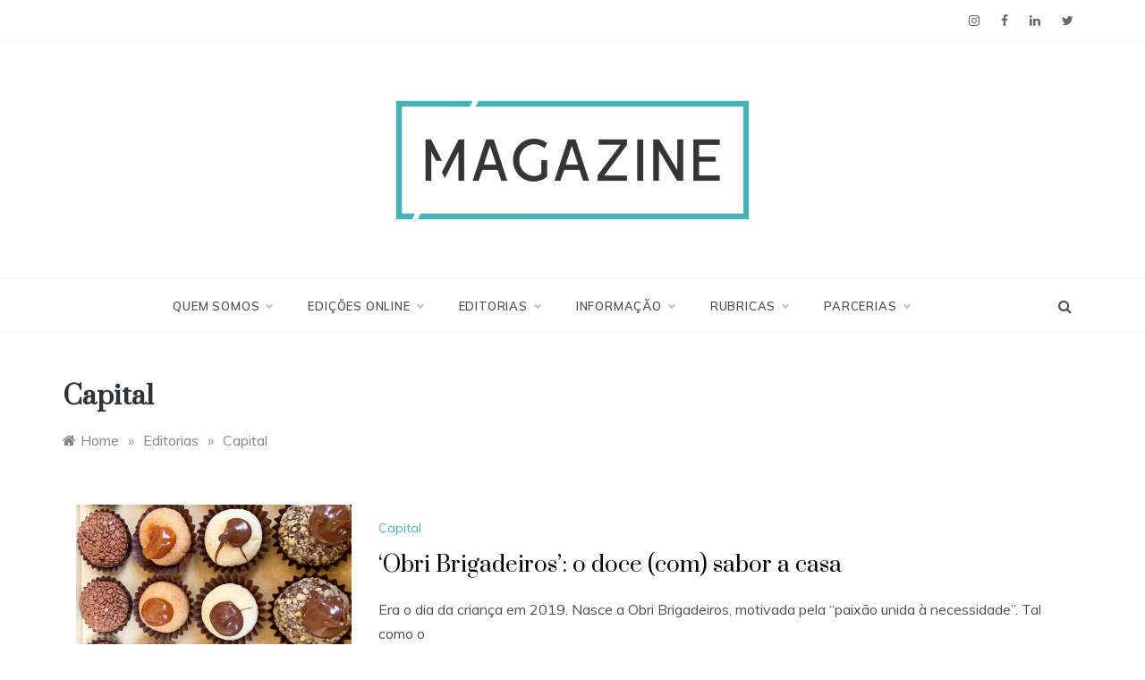

--- FILE ---
content_type: text/html; charset=UTF-8
request_url: https://escsmagazine.escs.ipl.pt/category/edicao-2/lisboa/
body_size: 15703
content:
<!doctype html>
<html lang="pt-PT">
<head>
	<meta charset="UTF-8">
	<meta name="viewport" content="width=device-width, initial-scale=1">
	<link rel="profile" href="https://gmpg.org/xfn/11">
	
<!-- Author Meta Tags by Molongui Authorship, visit: https://wordpress.org/plugins/molongui-authorship/ -->
<!-- /Molongui Authorship -->

<meta name='robots' content='index, follow, max-image-preview:large, max-snippet:-1, max-video-preview:-1' />

	<!-- This site is optimized with the Yoast SEO plugin v23.5 - https://yoast.com/wordpress/plugins/seo/ -->
	<title>Capital Archives - ESCS Magazine</title>
	<link rel="canonical" href="https://escsmagazine.escs.ipl.pt/category/editorias/lisboa/" />
	<link rel="next" href="https://escsmagazine.escs.ipl.pt/category/editorias/lisboa/page/2/" />
	<meta property="og:locale" content="pt_PT" />
	<meta property="og:type" content="article" />
	<meta property="og:title" content="Capital Archives - ESCS Magazine" />
	<meta property="og:url" content="https://escsmagazine.escs.ipl.pt/category/editorias/lisboa/" />
	<meta property="og:site_name" content="ESCS Magazine" />
	<meta name="twitter:card" content="summary_large_image" />
	<meta name="twitter:site" content="@ESCS_MAGAZINE" />
	<script type="application/ld+json" class="yoast-schema-graph">{"@context":"https://schema.org","@graph":[{"@type":"CollectionPage","@id":"https://escsmagazine.escs.ipl.pt/category/editorias/lisboa/","url":"https://escsmagazine.escs.ipl.pt/category/editorias/lisboa/","name":"Capital Archives - ESCS Magazine","isPartOf":{"@id":"https://escsmagazine.escs.ipl.pt/#website"},"primaryImageOfPage":{"@id":"https://escsmagazine.escs.ipl.pt/category/editorias/lisboa/#primaryimage"},"image":{"@id":"https://escsmagazine.escs.ipl.pt/category/editorias/lisboa/#primaryimage"},"thumbnailUrl":"https://escsmagazine.escs.ipl.pt/wp-content/uploads/2021/06/Imagem1-10.jpg","breadcrumb":{"@id":"https://escsmagazine.escs.ipl.pt/category/editorias/lisboa/#breadcrumb"},"inLanguage":"pt-PT"},{"@type":"ImageObject","inLanguage":"pt-PT","@id":"https://escsmagazine.escs.ipl.pt/category/editorias/lisboa/#primaryimage","url":"https://escsmagazine.escs.ipl.pt/wp-content/uploads/2021/06/Imagem1-10.jpg","contentUrl":"https://escsmagazine.escs.ipl.pt/wp-content/uploads/2021/06/Imagem1-10.jpg","width":543,"height":407},{"@type":"BreadcrumbList","@id":"https://escsmagazine.escs.ipl.pt/category/editorias/lisboa/#breadcrumb","itemListElement":[{"@type":"ListItem","position":1,"name":"Home","item":"https://escsmagazine.escs.ipl.pt/"},{"@type":"ListItem","position":2,"name":"Editorias","item":"https://escsmagazine.escs.ipl.pt/category/editorias/"},{"@type":"ListItem","position":3,"name":"Capital"}]},{"@type":"WebSite","@id":"https://escsmagazine.escs.ipl.pt/#website","url":"https://escsmagazine.escs.ipl.pt/","name":"ESCS Magazine","description":"","publisher":{"@id":"https://escsmagazine.escs.ipl.pt/#organization"},"potentialAction":[{"@type":"SearchAction","target":{"@type":"EntryPoint","urlTemplate":"https://escsmagazine.escs.ipl.pt/?s={search_term_string}"},"query-input":{"@type":"PropertyValueSpecification","valueRequired":true,"valueName":"search_term_string"}}],"inLanguage":"pt-PT"},{"@type":"Organization","@id":"https://escsmagazine.escs.ipl.pt/#organization","name":"ESCS MAGAZINE","url":"https://escsmagazine.escs.ipl.pt/","logo":{"@type":"ImageObject","inLanguage":"pt-PT","@id":"https://escsmagazine.escs.ipl.pt/#/schema/logo/image/","url":"https://escsmagazine.escs.ipl.pt/wp-content/uploads/2019/03/Versão-Fechada-02.png","contentUrl":"https://escsmagazine.escs.ipl.pt/wp-content/uploads/2019/03/Versão-Fechada-02.png","width":3228,"height":1080,"caption":"ESCS MAGAZINE"},"image":{"@id":"https://escsmagazine.escs.ipl.pt/#/schema/logo/image/"},"sameAs":["https://www.facebook.com/escsmag/","https://x.com/ESCS_MAGAZINE","https://www.instagram.com/escsmagazine/","https://www.linkedin.com/company/escs-magazine"]}]}</script>
	<!-- / Yoast SEO plugin. -->


<link rel='dns-prefetch' href='//fonts.googleapis.com' />
<link rel='dns-prefetch' href='//www.googletagmanager.com' />
<link rel="alternate" type="application/rss+xml" title="ESCS Magazine &raquo; Feed" href="https://escsmagazine.escs.ipl.pt/feed/" />
<link rel="alternate" type="application/rss+xml" title="ESCS Magazine &raquo; Feed de comentários" href="https://escsmagazine.escs.ipl.pt/comments/feed/" />
<link rel="alternate" type="application/rss+xml" title="Feed de categorias ESCS Magazine &raquo; Capital" href="https://escsmagazine.escs.ipl.pt/category/editorias/lisboa/feed/" />
<script type="text/javascript">
/* <![CDATA[ */
window._wpemojiSettings = {"baseUrl":"https:\/\/s.w.org\/images\/core\/emoji\/14.0.0\/72x72\/","ext":".png","svgUrl":"https:\/\/s.w.org\/images\/core\/emoji\/14.0.0\/svg\/","svgExt":".svg","source":{"concatemoji":"https:\/\/escsmagazine.escs.ipl.pt\/wp-includes\/js\/wp-emoji-release.min.js?ver=6.4.7"}};
/*! This file is auto-generated */
!function(i,n){var o,s,e;function c(e){try{var t={supportTests:e,timestamp:(new Date).valueOf()};sessionStorage.setItem(o,JSON.stringify(t))}catch(e){}}function p(e,t,n){e.clearRect(0,0,e.canvas.width,e.canvas.height),e.fillText(t,0,0);var t=new Uint32Array(e.getImageData(0,0,e.canvas.width,e.canvas.height).data),r=(e.clearRect(0,0,e.canvas.width,e.canvas.height),e.fillText(n,0,0),new Uint32Array(e.getImageData(0,0,e.canvas.width,e.canvas.height).data));return t.every(function(e,t){return e===r[t]})}function u(e,t,n){switch(t){case"flag":return n(e,"\ud83c\udff3\ufe0f\u200d\u26a7\ufe0f","\ud83c\udff3\ufe0f\u200b\u26a7\ufe0f")?!1:!n(e,"\ud83c\uddfa\ud83c\uddf3","\ud83c\uddfa\u200b\ud83c\uddf3")&&!n(e,"\ud83c\udff4\udb40\udc67\udb40\udc62\udb40\udc65\udb40\udc6e\udb40\udc67\udb40\udc7f","\ud83c\udff4\u200b\udb40\udc67\u200b\udb40\udc62\u200b\udb40\udc65\u200b\udb40\udc6e\u200b\udb40\udc67\u200b\udb40\udc7f");case"emoji":return!n(e,"\ud83e\udef1\ud83c\udffb\u200d\ud83e\udef2\ud83c\udfff","\ud83e\udef1\ud83c\udffb\u200b\ud83e\udef2\ud83c\udfff")}return!1}function f(e,t,n){var r="undefined"!=typeof WorkerGlobalScope&&self instanceof WorkerGlobalScope?new OffscreenCanvas(300,150):i.createElement("canvas"),a=r.getContext("2d",{willReadFrequently:!0}),o=(a.textBaseline="top",a.font="600 32px Arial",{});return e.forEach(function(e){o[e]=t(a,e,n)}),o}function t(e){var t=i.createElement("script");t.src=e,t.defer=!0,i.head.appendChild(t)}"undefined"!=typeof Promise&&(o="wpEmojiSettingsSupports",s=["flag","emoji"],n.supports={everything:!0,everythingExceptFlag:!0},e=new Promise(function(e){i.addEventListener("DOMContentLoaded",e,{once:!0})}),new Promise(function(t){var n=function(){try{var e=JSON.parse(sessionStorage.getItem(o));if("object"==typeof e&&"number"==typeof e.timestamp&&(new Date).valueOf()<e.timestamp+604800&&"object"==typeof e.supportTests)return e.supportTests}catch(e){}return null}();if(!n){if("undefined"!=typeof Worker&&"undefined"!=typeof OffscreenCanvas&&"undefined"!=typeof URL&&URL.createObjectURL&&"undefined"!=typeof Blob)try{var e="postMessage("+f.toString()+"("+[JSON.stringify(s),u.toString(),p.toString()].join(",")+"));",r=new Blob([e],{type:"text/javascript"}),a=new Worker(URL.createObjectURL(r),{name:"wpTestEmojiSupports"});return void(a.onmessage=function(e){c(n=e.data),a.terminate(),t(n)})}catch(e){}c(n=f(s,u,p))}t(n)}).then(function(e){for(var t in e)n.supports[t]=e[t],n.supports.everything=n.supports.everything&&n.supports[t],"flag"!==t&&(n.supports.everythingExceptFlag=n.supports.everythingExceptFlag&&n.supports[t]);n.supports.everythingExceptFlag=n.supports.everythingExceptFlag&&!n.supports.flag,n.DOMReady=!1,n.readyCallback=function(){n.DOMReady=!0}}).then(function(){return e}).then(function(){var e;n.supports.everything||(n.readyCallback(),(e=n.source||{}).concatemoji?t(e.concatemoji):e.wpemoji&&e.twemoji&&(t(e.twemoji),t(e.wpemoji)))}))}((window,document),window._wpemojiSettings);
/* ]]> */
</script>
<style id='wp-emoji-styles-inline-css' type='text/css'>

	img.wp-smiley, img.emoji {
		display: inline !important;
		border: none !important;
		box-shadow: none !important;
		height: 1em !important;
		width: 1em !important;
		margin: 0 0.07em !important;
		vertical-align: -0.1em !important;
		background: none !important;
		padding: 0 !important;
	}
</style>
<link rel='stylesheet' id='wp-block-library-css' href='https://escsmagazine.escs.ipl.pt/wp-includes/css/dist/block-library/style.min.css?ver=6.4.7' type='text/css' media='all' />
<style id='wp-block-library-theme-inline-css' type='text/css'>
.wp-block-audio figcaption{color:#555;font-size:13px;text-align:center}.is-dark-theme .wp-block-audio figcaption{color:hsla(0,0%,100%,.65)}.wp-block-audio{margin:0 0 1em}.wp-block-code{border:1px solid #ccc;border-radius:4px;font-family:Menlo,Consolas,monaco,monospace;padding:.8em 1em}.wp-block-embed figcaption{color:#555;font-size:13px;text-align:center}.is-dark-theme .wp-block-embed figcaption{color:hsla(0,0%,100%,.65)}.wp-block-embed{margin:0 0 1em}.blocks-gallery-caption{color:#555;font-size:13px;text-align:center}.is-dark-theme .blocks-gallery-caption{color:hsla(0,0%,100%,.65)}.wp-block-image figcaption{color:#555;font-size:13px;text-align:center}.is-dark-theme .wp-block-image figcaption{color:hsla(0,0%,100%,.65)}.wp-block-image{margin:0 0 1em}.wp-block-pullquote{border-bottom:4px solid;border-top:4px solid;color:currentColor;margin-bottom:1.75em}.wp-block-pullquote cite,.wp-block-pullquote footer,.wp-block-pullquote__citation{color:currentColor;font-size:.8125em;font-style:normal;text-transform:uppercase}.wp-block-quote{border-left:.25em solid;margin:0 0 1.75em;padding-left:1em}.wp-block-quote cite,.wp-block-quote footer{color:currentColor;font-size:.8125em;font-style:normal;position:relative}.wp-block-quote.has-text-align-right{border-left:none;border-right:.25em solid;padding-left:0;padding-right:1em}.wp-block-quote.has-text-align-center{border:none;padding-left:0}.wp-block-quote.is-large,.wp-block-quote.is-style-large,.wp-block-quote.is-style-plain{border:none}.wp-block-search .wp-block-search__label{font-weight:700}.wp-block-search__button{border:1px solid #ccc;padding:.375em .625em}:where(.wp-block-group.has-background){padding:1.25em 2.375em}.wp-block-separator.has-css-opacity{opacity:.4}.wp-block-separator{border:none;border-bottom:2px solid;margin-left:auto;margin-right:auto}.wp-block-separator.has-alpha-channel-opacity{opacity:1}.wp-block-separator:not(.is-style-wide):not(.is-style-dots){width:100px}.wp-block-separator.has-background:not(.is-style-dots){border-bottom:none;height:1px}.wp-block-separator.has-background:not(.is-style-wide):not(.is-style-dots){height:2px}.wp-block-table{margin:0 0 1em}.wp-block-table td,.wp-block-table th{word-break:normal}.wp-block-table figcaption{color:#555;font-size:13px;text-align:center}.is-dark-theme .wp-block-table figcaption{color:hsla(0,0%,100%,.65)}.wp-block-video figcaption{color:#555;font-size:13px;text-align:center}.is-dark-theme .wp-block-video figcaption{color:hsla(0,0%,100%,.65)}.wp-block-video{margin:0 0 1em}.wp-block-template-part.has-background{margin-bottom:0;margin-top:0;padding:1.25em 2.375em}
</style>
<style id='co-authors-plus-coauthors-style-inline-css' type='text/css'>
.wp-block-co-authors-plus-coauthors.is-layout-flow [class*=wp-block-co-authors-plus]{display:inline}

</style>
<style id='co-authors-plus-avatar-style-inline-css' type='text/css'>
.wp-block-co-authors-plus-avatar :where(img){height:auto;max-width:100%;vertical-align:bottom}.wp-block-co-authors-plus-coauthors.is-layout-flow .wp-block-co-authors-plus-avatar :where(img){vertical-align:middle}.wp-block-co-authors-plus-avatar:is(.alignleft,.alignright){display:table}.wp-block-co-authors-plus-avatar.aligncenter{display:table;margin-inline:auto}

</style>
<style id='co-authors-plus-image-style-inline-css' type='text/css'>
.wp-block-co-authors-plus-image{margin-bottom:0}.wp-block-co-authors-plus-image :where(img){height:auto;max-width:100%;vertical-align:bottom}.wp-block-co-authors-plus-coauthors.is-layout-flow .wp-block-co-authors-plus-image :where(img){vertical-align:middle}.wp-block-co-authors-plus-image:is(.alignfull,.alignwide) :where(img){width:100%}.wp-block-co-authors-plus-image:is(.alignleft,.alignright){display:table}.wp-block-co-authors-plus-image.aligncenter{display:table;margin-inline:auto}

</style>
<style id='classic-theme-styles-inline-css' type='text/css'>
/*! This file is auto-generated */
.wp-block-button__link{color:#fff;background-color:#32373c;border-radius:9999px;box-shadow:none;text-decoration:none;padding:calc(.667em + 2px) calc(1.333em + 2px);font-size:1.125em}.wp-block-file__button{background:#32373c;color:#fff;text-decoration:none}
</style>
<style id='global-styles-inline-css' type='text/css'>
body{--wp--preset--color--black: #000000;--wp--preset--color--cyan-bluish-gray: #abb8c3;--wp--preset--color--white: #ffffff;--wp--preset--color--pale-pink: #f78da7;--wp--preset--color--vivid-red: #cf2e2e;--wp--preset--color--luminous-vivid-orange: #ff6900;--wp--preset--color--luminous-vivid-amber: #fcb900;--wp--preset--color--light-green-cyan: #7bdcb5;--wp--preset--color--vivid-green-cyan: #00d084;--wp--preset--color--pale-cyan-blue: #8ed1fc;--wp--preset--color--vivid-cyan-blue: #0693e3;--wp--preset--color--vivid-purple: #9b51e0;--wp--preset--gradient--vivid-cyan-blue-to-vivid-purple: linear-gradient(135deg,rgba(6,147,227,1) 0%,rgb(155,81,224) 100%);--wp--preset--gradient--light-green-cyan-to-vivid-green-cyan: linear-gradient(135deg,rgb(122,220,180) 0%,rgb(0,208,130) 100%);--wp--preset--gradient--luminous-vivid-amber-to-luminous-vivid-orange: linear-gradient(135deg,rgba(252,185,0,1) 0%,rgba(255,105,0,1) 100%);--wp--preset--gradient--luminous-vivid-orange-to-vivid-red: linear-gradient(135deg,rgba(255,105,0,1) 0%,rgb(207,46,46) 100%);--wp--preset--gradient--very-light-gray-to-cyan-bluish-gray: linear-gradient(135deg,rgb(238,238,238) 0%,rgb(169,184,195) 100%);--wp--preset--gradient--cool-to-warm-spectrum: linear-gradient(135deg,rgb(74,234,220) 0%,rgb(151,120,209) 20%,rgb(207,42,186) 40%,rgb(238,44,130) 60%,rgb(251,105,98) 80%,rgb(254,248,76) 100%);--wp--preset--gradient--blush-light-purple: linear-gradient(135deg,rgb(255,206,236) 0%,rgb(152,150,240) 100%);--wp--preset--gradient--blush-bordeaux: linear-gradient(135deg,rgb(254,205,165) 0%,rgb(254,45,45) 50%,rgb(107,0,62) 100%);--wp--preset--gradient--luminous-dusk: linear-gradient(135deg,rgb(255,203,112) 0%,rgb(199,81,192) 50%,rgb(65,88,208) 100%);--wp--preset--gradient--pale-ocean: linear-gradient(135deg,rgb(255,245,203) 0%,rgb(182,227,212) 50%,rgb(51,167,181) 100%);--wp--preset--gradient--electric-grass: linear-gradient(135deg,rgb(202,248,128) 0%,rgb(113,206,126) 100%);--wp--preset--gradient--midnight: linear-gradient(135deg,rgb(2,3,129) 0%,rgb(40,116,252) 100%);--wp--preset--font-size--small: 16px;--wp--preset--font-size--medium: 20px;--wp--preset--font-size--large: 25px;--wp--preset--font-size--x-large: 42px;--wp--preset--font-size--larger: 35px;--wp--preset--spacing--20: 0.44rem;--wp--preset--spacing--30: 0.67rem;--wp--preset--spacing--40: 1rem;--wp--preset--spacing--50: 1.5rem;--wp--preset--spacing--60: 2.25rem;--wp--preset--spacing--70: 3.38rem;--wp--preset--spacing--80: 5.06rem;--wp--preset--shadow--natural: 6px 6px 9px rgba(0, 0, 0, 0.2);--wp--preset--shadow--deep: 12px 12px 50px rgba(0, 0, 0, 0.4);--wp--preset--shadow--sharp: 6px 6px 0px rgba(0, 0, 0, 0.2);--wp--preset--shadow--outlined: 6px 6px 0px -3px rgba(255, 255, 255, 1), 6px 6px rgba(0, 0, 0, 1);--wp--preset--shadow--crisp: 6px 6px 0px rgba(0, 0, 0, 1);}:where(.is-layout-flex){gap: 0.5em;}:where(.is-layout-grid){gap: 0.5em;}body .is-layout-flow > .alignleft{float: left;margin-inline-start: 0;margin-inline-end: 2em;}body .is-layout-flow > .alignright{float: right;margin-inline-start: 2em;margin-inline-end: 0;}body .is-layout-flow > .aligncenter{margin-left: auto !important;margin-right: auto !important;}body .is-layout-constrained > .alignleft{float: left;margin-inline-start: 0;margin-inline-end: 2em;}body .is-layout-constrained > .alignright{float: right;margin-inline-start: 2em;margin-inline-end: 0;}body .is-layout-constrained > .aligncenter{margin-left: auto !important;margin-right: auto !important;}body .is-layout-constrained > :where(:not(.alignleft):not(.alignright):not(.alignfull)){max-width: var(--wp--style--global--content-size);margin-left: auto !important;margin-right: auto !important;}body .is-layout-constrained > .alignwide{max-width: var(--wp--style--global--wide-size);}body .is-layout-flex{display: flex;}body .is-layout-flex{flex-wrap: wrap;align-items: center;}body .is-layout-flex > *{margin: 0;}body .is-layout-grid{display: grid;}body .is-layout-grid > *{margin: 0;}:where(.wp-block-columns.is-layout-flex){gap: 2em;}:where(.wp-block-columns.is-layout-grid){gap: 2em;}:where(.wp-block-post-template.is-layout-flex){gap: 1.25em;}:where(.wp-block-post-template.is-layout-grid){gap: 1.25em;}.has-black-color{color: var(--wp--preset--color--black) !important;}.has-cyan-bluish-gray-color{color: var(--wp--preset--color--cyan-bluish-gray) !important;}.has-white-color{color: var(--wp--preset--color--white) !important;}.has-pale-pink-color{color: var(--wp--preset--color--pale-pink) !important;}.has-vivid-red-color{color: var(--wp--preset--color--vivid-red) !important;}.has-luminous-vivid-orange-color{color: var(--wp--preset--color--luminous-vivid-orange) !important;}.has-luminous-vivid-amber-color{color: var(--wp--preset--color--luminous-vivid-amber) !important;}.has-light-green-cyan-color{color: var(--wp--preset--color--light-green-cyan) !important;}.has-vivid-green-cyan-color{color: var(--wp--preset--color--vivid-green-cyan) !important;}.has-pale-cyan-blue-color{color: var(--wp--preset--color--pale-cyan-blue) !important;}.has-vivid-cyan-blue-color{color: var(--wp--preset--color--vivid-cyan-blue) !important;}.has-vivid-purple-color{color: var(--wp--preset--color--vivid-purple) !important;}.has-black-background-color{background-color: var(--wp--preset--color--black) !important;}.has-cyan-bluish-gray-background-color{background-color: var(--wp--preset--color--cyan-bluish-gray) !important;}.has-white-background-color{background-color: var(--wp--preset--color--white) !important;}.has-pale-pink-background-color{background-color: var(--wp--preset--color--pale-pink) !important;}.has-vivid-red-background-color{background-color: var(--wp--preset--color--vivid-red) !important;}.has-luminous-vivid-orange-background-color{background-color: var(--wp--preset--color--luminous-vivid-orange) !important;}.has-luminous-vivid-amber-background-color{background-color: var(--wp--preset--color--luminous-vivid-amber) !important;}.has-light-green-cyan-background-color{background-color: var(--wp--preset--color--light-green-cyan) !important;}.has-vivid-green-cyan-background-color{background-color: var(--wp--preset--color--vivid-green-cyan) !important;}.has-pale-cyan-blue-background-color{background-color: var(--wp--preset--color--pale-cyan-blue) !important;}.has-vivid-cyan-blue-background-color{background-color: var(--wp--preset--color--vivid-cyan-blue) !important;}.has-vivid-purple-background-color{background-color: var(--wp--preset--color--vivid-purple) !important;}.has-black-border-color{border-color: var(--wp--preset--color--black) !important;}.has-cyan-bluish-gray-border-color{border-color: var(--wp--preset--color--cyan-bluish-gray) !important;}.has-white-border-color{border-color: var(--wp--preset--color--white) !important;}.has-pale-pink-border-color{border-color: var(--wp--preset--color--pale-pink) !important;}.has-vivid-red-border-color{border-color: var(--wp--preset--color--vivid-red) !important;}.has-luminous-vivid-orange-border-color{border-color: var(--wp--preset--color--luminous-vivid-orange) !important;}.has-luminous-vivid-amber-border-color{border-color: var(--wp--preset--color--luminous-vivid-amber) !important;}.has-light-green-cyan-border-color{border-color: var(--wp--preset--color--light-green-cyan) !important;}.has-vivid-green-cyan-border-color{border-color: var(--wp--preset--color--vivid-green-cyan) !important;}.has-pale-cyan-blue-border-color{border-color: var(--wp--preset--color--pale-cyan-blue) !important;}.has-vivid-cyan-blue-border-color{border-color: var(--wp--preset--color--vivid-cyan-blue) !important;}.has-vivid-purple-border-color{border-color: var(--wp--preset--color--vivid-purple) !important;}.has-vivid-cyan-blue-to-vivid-purple-gradient-background{background: var(--wp--preset--gradient--vivid-cyan-blue-to-vivid-purple) !important;}.has-light-green-cyan-to-vivid-green-cyan-gradient-background{background: var(--wp--preset--gradient--light-green-cyan-to-vivid-green-cyan) !important;}.has-luminous-vivid-amber-to-luminous-vivid-orange-gradient-background{background: var(--wp--preset--gradient--luminous-vivid-amber-to-luminous-vivid-orange) !important;}.has-luminous-vivid-orange-to-vivid-red-gradient-background{background: var(--wp--preset--gradient--luminous-vivid-orange-to-vivid-red) !important;}.has-very-light-gray-to-cyan-bluish-gray-gradient-background{background: var(--wp--preset--gradient--very-light-gray-to-cyan-bluish-gray) !important;}.has-cool-to-warm-spectrum-gradient-background{background: var(--wp--preset--gradient--cool-to-warm-spectrum) !important;}.has-blush-light-purple-gradient-background{background: var(--wp--preset--gradient--blush-light-purple) !important;}.has-blush-bordeaux-gradient-background{background: var(--wp--preset--gradient--blush-bordeaux) !important;}.has-luminous-dusk-gradient-background{background: var(--wp--preset--gradient--luminous-dusk) !important;}.has-pale-ocean-gradient-background{background: var(--wp--preset--gradient--pale-ocean) !important;}.has-electric-grass-gradient-background{background: var(--wp--preset--gradient--electric-grass) !important;}.has-midnight-gradient-background{background: var(--wp--preset--gradient--midnight) !important;}.has-small-font-size{font-size: var(--wp--preset--font-size--small) !important;}.has-medium-font-size{font-size: var(--wp--preset--font-size--medium) !important;}.has-large-font-size{font-size: var(--wp--preset--font-size--large) !important;}.has-x-large-font-size{font-size: var(--wp--preset--font-size--x-large) !important;}
.wp-block-navigation a:where(:not(.wp-element-button)){color: inherit;}
:where(.wp-block-post-template.is-layout-flex){gap: 1.25em;}:where(.wp-block-post-template.is-layout-grid){gap: 1.25em;}
:where(.wp-block-columns.is-layout-flex){gap: 2em;}:where(.wp-block-columns.is-layout-grid){gap: 2em;}
.wp-block-pullquote{font-size: 1.5em;line-height: 1.6;}
</style>
<link rel='stylesheet' id='wp-polls-css' href='https://escsmagazine.escs.ipl.pt/wp-content/plugins/wp-polls/polls-css.css?ver=2.77.3' type='text/css' media='all' />
<style id='wp-polls-inline-css' type='text/css'>
.wp-polls .pollbar {
	margin: 1px;
	font-size: 6px;
	line-height: 8px;
	height: 8px;
	background: #009999;
	border: 1px solid #009999;
}

</style>
<link rel='stylesheet' id='polite-body-css' href='//fonts.googleapis.com/css?family=Muli:400,400i,500,600,700&#038;display=swap' type='text/css' media='all' />
<link rel='stylesheet' id='polite-heading-css' href='//fonts.googleapis.com/css?family=Prata&#038;display=swap' type='text/css' media='all' />
<link rel='stylesheet' id='polite-sign-css' href='//fonts.googleapis.com/css?family=Monsieur+La+Doulaise&#038;display=swap' type='text/css' media='all' />
<link rel='stylesheet' id='font-awesome-css' href='https://escsmagazine.escs.ipl.pt/wp-content/plugins/elementor/assets/lib/font-awesome/css/font-awesome.min.css?ver=4.7.0' type='text/css' media='all' />
<link rel='stylesheet' id='grid-css-css' href='https://escsmagazine.escs.ipl.pt/wp-content/themes/polite/css/grid.min.css?ver=4.5.0' type='text/css' media='all' />
<link rel='stylesheet' id='slick-css' href='https://escsmagazine.escs.ipl.pt/wp-content/themes/polite/assets/css/slick.css?ver=4.5.0' type='text/css' media='all' />
<link rel='stylesheet' id='offcanvas-style-css' href='https://escsmagazine.escs.ipl.pt/wp-content/themes/polite/assets/css/canvi.css?ver=4.5.0' type='text/css' media='all' />
<link rel='stylesheet' id='polite-style-css' href='https://escsmagazine.escs.ipl.pt/wp-content/themes/polite/style.css?ver=6.4.7' type='text/css' media='all' />
<style id='polite-style-inline-css' type='text/css'>

            #toTop,
            a.effect:before,
            .show-more,
            a.link-format,
            .comment-form #submit:hover, 
            .comment-form #submit:focus,
            .meta_bottom .post-share a:hover,
            .tabs-nav li:before,
            .post-slider-section .s-cat,
            .sidebar-3 .widget-title:after,
            .bottom-caption .slick-current .slider-items span,
            aarticle.format-status .post-content .post-format::after,
            article.format-chat .post-content .post-format::after, 
            article.format-link .post-content .post-format::after,
            article.format-standard .post-content .post-format::after, 
            article.format-image .post-content .post-format::after, 
            article.hentry.sticky .post-content .post-format::after, 
            article.format-video .post-content .post-format::after, 
            article.format-gallery .post-content .post-format::after, 
            article.format-audio .post-content .post-format::after, 
            article.format-quote .post-content .post-format::after{ 
                background-color: #45b3b3; 
                border-color: #45b3b3;
            }
            #author:active, 
            #email:active, 
            #url:active, 
            #comment:active, 
            #author:focus, 
            #email:focus, 
            #url:focus, 
            #comment:focus,
            #author:hover, 
            #email:hover, 
            #url:hover, 
            #comment:hover{
                border-color:#45b3b3;
            }
            .post-cats > span i, 
            .post-cats > span a,
            .slide-wrap .caption .s-cat,
            .slide-wrap .caption span a:hover,
            .comment-form .logged-in-as a:last-child:hover, 
            .comment-form .logged-in-as a:last-child:focus,
            .main-header a:hover, 
            .main-header a:focus, 
            .main-header a:active,
            .top-menu > ul > li > a:hover,
            .main-menu ul li.current-menu-item > a, 
            .header-2 .main-menu > ul > li.current-menu-item > a,
            .main-menu ul li:hover > a,
            .post-navigation .nav-links a:hover, 
            .post-navigation .nav-links a:focus,
            .tabs-nav li.tab-active a, 
            .tabs-nav li.tab-active,
            .tabs-nav li.tab-active a, 
            .tabs-nav li.tab-active,
            ul.trail-items li a:hover span,
            .author-socials a:hover,
            .post-date a:focus, 
            .post-date a:hover,
            .post-excerpt a:hover, 
            .post-excerpt a:focus, 
            .content a:hover, 
            .content a:focus,
            .post-footer > span a:hover, 
            .post-footer > span a:focus,
            .widget a:hover, 
            .widget a:focus,
            .footer-menu li a:hover, 
            .footer-menu li a:focus,
            .footer-social-links a:hover,
            .footer-social-links a:focus,
            .site-footer a:hover, 
            .site-footer a:focus, .content-area p a{ 
                color : #45b3b3; 
            }
            .header-1 .head_one .logo{ 
                max-width : 426px; 
            }
            .header-image:before { 
                background-color : #000000; 
            }
            .header-image:before { 
                opacity : 0.1; 
            }
            .header-1 .header-image .head_one { 
                min-height : 100px; 
            }
</style>
<link rel='stylesheet' id='elementor-frontend-css' href='https://escsmagazine.escs.ipl.pt/wp-content/plugins/elementor/assets/css/frontend.min.css?ver=3.27.7' type='text/css' media='all' />
<link rel='stylesheet' id='eael-general-css' href='https://escsmagazine.escs.ipl.pt/wp-content/plugins/essential-addons-for-elementor-lite/assets/front-end/css/view/general.min.css?ver=6.5.8' type='text/css' media='all' />
<script type="text/javascript" src="https://escsmagazine.escs.ipl.pt/wp-includes/js/jquery/jquery.min.js?ver=3.7.1" id="jquery-core-js"></script>
<script type="text/javascript" src="https://escsmagazine.escs.ipl.pt/wp-includes/js/jquery/jquery-migrate.min.js?ver=3.4.1" id="jquery-migrate-js"></script>
<script type="text/javascript" id="3d-flip-book-client-locale-loader-js-extra">
/* <![CDATA[ */
var FB3D_CLIENT_LOCALE = {"ajaxurl":"https:\/\/escsmagazine.escs.ipl.pt\/wp-admin\/admin-ajax.php","dictionary":{"Table of contents":"Table of contents","Close":"Close","Bookmarks":"Bookmarks","Thumbnails":"Thumbnails","Search":"Search","Share":"Share","Facebook":"Facebook","Twitter":"Twitter","Email":"Email","Play":"Play","Previous page":"Previous page","Next page":"Next page","Zoom in":"Zoom in","Zoom out":"Zoom out","Fit view":"Fit view","Auto play":"Auto play","Full screen":"Full screen","More":"More","Smart pan":"Smart pan","Single page":"Single page","Sounds":"Sounds","Stats":"Stats","Print":"Print","Download":"Download","Goto first page":"Goto first page","Goto last page":"Goto last page"},"images":"https:\/\/escsmagazine.escs.ipl.pt\/wp-content\/plugins\/interactive-3d-flipbook-powered-physics-engine\/assets\/images\/","jsData":{"urls":[],"posts":{"ids_mis":[],"ids":[]},"pages":[],"firstPages":[],"bookCtrlProps":[],"bookTemplates":[]},"key":"3d-flip-book","pdfJS":{"pdfJsLib":"https:\/\/escsmagazine.escs.ipl.pt\/wp-content\/plugins\/interactive-3d-flipbook-powered-physics-engine\/assets\/js\/pdf.min.js?ver=4.3.136","pdfJsWorker":"https:\/\/escsmagazine.escs.ipl.pt\/wp-content\/plugins\/interactive-3d-flipbook-powered-physics-engine\/assets\/js\/pdf.worker.js?ver=4.3.136","stablePdfJsLib":"https:\/\/escsmagazine.escs.ipl.pt\/wp-content\/plugins\/interactive-3d-flipbook-powered-physics-engine\/assets\/js\/stable\/pdf.min.js?ver=2.5.207","stablePdfJsWorker":"https:\/\/escsmagazine.escs.ipl.pt\/wp-content\/plugins\/interactive-3d-flipbook-powered-physics-engine\/assets\/js\/stable\/pdf.worker.js?ver=2.5.207","pdfJsCMapUrl":"https:\/\/escsmagazine.escs.ipl.pt\/wp-content\/plugins\/interactive-3d-flipbook-powered-physics-engine\/assets\/cmaps\/"},"cacheurl":"https:\/\/escsmagazine.escs.ipl.pt\/wp-content\/uploads\/3d-flip-book\/cache\/","pluginsurl":"https:\/\/escsmagazine.escs.ipl.pt\/wp-content\/plugins\/","pluginurl":"https:\/\/escsmagazine.escs.ipl.pt\/wp-content\/plugins\/interactive-3d-flipbook-powered-physics-engine\/","thumbnailSize":{"width":"150","height":"150"},"version":"1.16.17"};
/* ]]> */
</script>
<script type="text/javascript" src="https://escsmagazine.escs.ipl.pt/wp-content/plugins/interactive-3d-flipbook-powered-physics-engine/assets/js/client-locale-loader.js?ver=1.16.17" id="3d-flip-book-client-locale-loader-js" async="async" data-wp-strategy="async"></script>
<link rel="https://api.w.org/" href="https://escsmagazine.escs.ipl.pt/wp-json/" /><link rel="alternate" type="application/json" href="https://escsmagazine.escs.ipl.pt/wp-json/wp/v2/categories/64" /><link rel="EditURI" type="application/rsd+xml" title="RSD" href="https://escsmagazine.escs.ipl.pt/xmlrpc.php?rsd" />
<meta name="generator" content="WordPress 6.4.7" />
<meta name="generator" content="Site Kit by Google 1.170.0" />            <style>
                .molongui-disabled-link
                {
                    border-bottom: none !important;
                    text-decoration: none !important;
                    color: inherit !important;
                    cursor: inherit !important;
                }
                .molongui-disabled-link:hover,
                .molongui-disabled-link:hover span
                {
                    border-bottom: none !important;
                    text-decoration: none !important;
                    color: inherit !important;
                    cursor: inherit !important;
                }
            </style>
            <!-- Analytics by WP Statistics - https://wp-statistics.com -->
<meta name="generator" content="Elementor 3.27.7; features: additional_custom_breakpoints; settings: css_print_method-external, google_font-enabled, font_display-auto">
			<style>
				.e-con.e-parent:nth-of-type(n+4):not(.e-lazyloaded):not(.e-no-lazyload),
				.e-con.e-parent:nth-of-type(n+4):not(.e-lazyloaded):not(.e-no-lazyload) * {
					background-image: none !important;
				}
				@media screen and (max-height: 1024px) {
					.e-con.e-parent:nth-of-type(n+3):not(.e-lazyloaded):not(.e-no-lazyload),
					.e-con.e-parent:nth-of-type(n+3):not(.e-lazyloaded):not(.e-no-lazyload) * {
						background-image: none !important;
					}
				}
				@media screen and (max-height: 640px) {
					.e-con.e-parent:nth-of-type(n+2):not(.e-lazyloaded):not(.e-no-lazyload),
					.e-con.e-parent:nth-of-type(n+2):not(.e-lazyloaded):not(.e-no-lazyload) * {
						background-image: none !important;
					}
				}
			</style>
					<style type="text/css">
					.site-title,
			.site-description {
				position: absolute;
				clip: rect(1px, 1px, 1px, 1px);
			}
				</style>
		<link rel="icon" href="https://escsmagazine.escs.ipl.pt/wp-content/uploads/2021/03/cropped-logo-32x32.png" sizes="32x32" />
<link rel="icon" href="https://escsmagazine.escs.ipl.pt/wp-content/uploads/2021/03/cropped-logo-192x192.png" sizes="192x192" />
<link rel="apple-touch-icon" href="https://escsmagazine.escs.ipl.pt/wp-content/uploads/2021/03/cropped-logo-180x180.png" />
<meta name="msapplication-TileImage" content="https://escsmagazine.escs.ipl.pt/wp-content/uploads/2021/03/cropped-logo-270x270.png" />
</head>

<body class="archive category category-lisboa category-64 wp-custom-logo wp-embed-responsive hfeed no-sidebar at-sticky-sidebar right-sidebar one-column elementor-default elementor-kit-178668">
<div id="page" class="site ">
	<a class="skip-link screen-reader-text" href="#content">Skip to content</a>

	<div class="js-canvi-content canvi-content">
<header class="header-1">
					<section class="top-bar-area">
				<div class="container">
										
											<div class="right-side">
							<div class="social-links">
								<div class="menu-social-container"><ul id="social-menu" class="polite-social-menu"><li id="menu-item-187336" class="menu-item menu-item-type-custom menu-item-object-custom menu-item-187336"><a href="https://www.instagram.com/escsmagazine/">Instagram</a></li>
<li id="menu-item-187337" class="menu-item menu-item-type-custom menu-item-object-custom menu-item-187337"><a href="https://www.facebook.com/escsmag/">Facebook</a></li>
<li id="menu-item-187338" class="menu-item menu-item-type-custom menu-item-object-custom menu-item-187338"><a href="https://www.linkedin.com/company/11164276/admin/">LinkedIn</a></li>
<li id="menu-item-187339" class="menu-item menu-item-type-custom menu-item-object-custom menu-item-187339"><a href="https://twitter.com/ESCS_Magazine">Twitter</a></li>
</ul></div>							</div>
						</div>
									</div>
			</section>
					
		<section class="main-header " style="background-image:url(); background-size: cover; background-position: center; background-repeat: no-repeat;">
		<div class="head_one clearfix">
			<div class="container">
				<div class="logo">
					<a href="https://escsmagazine.escs.ipl.pt/" class="custom-logo-link" rel="home"><img fetchpriority="high" width="2683" height="1030" src="https://escsmagazine.escs.ipl.pt/wp-content/uploads/2022/02/principal.png" class="custom-logo" alt="ESCS Magazine" decoding="async" srcset="https://escsmagazine.escs.ipl.pt/wp-content/uploads/2022/02/principal.png 2683w, https://escsmagazine.escs.ipl.pt/wp-content/uploads/2022/02/principal-300x115.png 300w, https://escsmagazine.escs.ipl.pt/wp-content/uploads/2022/02/principal-1024x393.png 1024w, https://escsmagazine.escs.ipl.pt/wp-content/uploads/2022/02/principal-768x295.png 768w, https://escsmagazine.escs.ipl.pt/wp-content/uploads/2022/02/principal-1536x590.png 1536w, https://escsmagazine.escs.ipl.pt/wp-content/uploads/2022/02/principal-2048x786.png 2048w" sizes="(max-width: 2683px) 100vw, 2683px" /></a>					<h1 class="site-title"><a href="https://escsmagazine.escs.ipl.pt/" rel="home">ESCS Magazine</a></h1>
								</div><!-- .site-logo -->
		</div>
	</div>
	<div class="menu-area">
		<div class="container">					
			<nav id="site-navigation">
													<div class="search-wrapper">					
						<div class="search-box">
							<a href="javascript:void(0);" class="s_click"><i class="fa fa-search first_click" aria-hidden="true" style="display: block;"></i></a>
							<a href="javascript:void(0);" class="s_click"><i class="fa fa-times second_click" aria-hidden="true" style="display: none;"></i></a>
						</div>
						<div class="search-box-text">
							<form role="search" method="get" class="search-form" action="https://escsmagazine.escs.ipl.pt/">
				<label>
					<span class="screen-reader-text">Pesquisar por:</span>
					<input type="search" class="search-field" placeholder="Pesquisar &hellip;" value="" name="s" />
				</label>
				<input type="submit" class="search-submit" value="Pesquisar" />
			</form>						</div>				
					</div>
				
				<button class="bar-menu">
											<span>Menu</span>
									</button>
				<div class="main-menu menu-caret">
					<ul id="primary-menu" class=""><li id="menu-item-182851" class="menu-item menu-item-type-custom menu-item-object-custom menu-item-has-children menu-item-182851"><a>Quem Somos</a>
<ul class="sub-menu">
	<li id="menu-item-182852" class="menu-item menu-item-type-post_type menu-item-object-page menu-item-182852"><a href="https://escsmagazine.escs.ipl.pt/revista/">A Revista</a></li>
	<li id="menu-item-182853" class="menu-item menu-item-type-post_type menu-item-object-page menu-item-182853"><a href="https://escsmagazine.escs.ipl.pt/direcao/">A Direção</a></li>
	<li id="menu-item-196226" class="menu-item menu-item-type-post_type menu-item-object-page menu-item-196226"><a href="https://escsmagazine.escs.ipl.pt/corretores/">Corretores/as</a></li>
	<li id="menu-item-182854" class="menu-item menu-item-type-post_type menu-item-object-page menu-item-182854"><a href="https://escsmagazine.escs.ipl.pt/?page_id=175998">Estatuto Editorial</a></li>
	<li id="menu-item-182855" class="menu-item menu-item-type-post_type menu-item-object-page menu-item-privacy-policy menu-item-182855"><a rel="privacy-policy" href="https://escsmagazine.escs.ipl.pt/politica-de-privacidade/">Política de Privacidade</a></li>
</ul>
</li>
<li id="menu-item-181116" class="menu-item menu-item-type-post_type menu-item-object-page menu-item-home menu-item-has-children menu-item-181116"><a href="https://escsmagazine.escs.ipl.pt/edicoes-online/">Edições Online</a>
<ul class="sub-menu">
	<li id="menu-item-186366" class="menu-item menu-item-type-post_type menu-item-object-page menu-item-186366"><a href="https://escsmagazine.escs.ipl.pt/arquivo-edicoes-online/">Arquivo Edições Online</a></li>
</ul>
</li>
<li id="menu-item-182850" class="menu-item menu-item-type-taxonomy menu-item-object-category current-category-ancestor menu-item-has-children menu-item-182850"><a href="https://escsmagazine.escs.ipl.pt/category/editorias/">Editorias</a>
<ul class="sub-menu">
	<li id="menu-item-180222" class="menu-item menu-item-type-taxonomy menu-item-object-category menu-item-180222"><a href="https://escsmagazine.escs.ipl.pt/category/editorias/artes-visuais-e-performativas/">Artes Visuais e Performativas</a></li>
	<li id="menu-item-180221" class="menu-item menu-item-type-taxonomy menu-item-object-category menu-item-180221"><a href="https://escsmagazine.escs.ipl.pt/category/editorias/cinema/">Cinema e Televisão</a></li>
	<li id="menu-item-200812" class="menu-item menu-item-type-taxonomy menu-item-object-category menu-item-200812"><a href="https://escsmagazine.escs.ipl.pt/category/editorias/ciencia/">Ciência</a></li>
	<li id="menu-item-180224" class="menu-item menu-item-type-taxonomy menu-item-object-category menu-item-180224"><a href="https://escsmagazine.escs.ipl.pt/category/editorias/desporto/">Desporto</a></li>
	<li id="menu-item-180225" class="menu-item menu-item-type-taxonomy menu-item-object-category menu-item-180225"><a href="https://escsmagazine.escs.ipl.pt/category/editorias/literatura/">Literatura</a></li>
	<li id="menu-item-191878" class="menu-item menu-item-type-taxonomy menu-item-object-category menu-item-191878"><a href="https://escsmagazine.escs.ipl.pt/category/editorias/moda-e-lifestyle/">Moda e Lifestyle</a></li>
	<li id="menu-item-189053" class="menu-item menu-item-type-taxonomy menu-item-object-category menu-item-189053"><a href="https://escsmagazine.escs.ipl.pt/category/editorias/mundo-academico/">Mundo Académico</a></li>
	<li id="menu-item-180229" class="menu-item menu-item-type-taxonomy menu-item-object-category menu-item-180229"><a href="https://escsmagazine.escs.ipl.pt/category/editorias/musica/">Música</a></li>
	<li id="menu-item-180230" class="menu-item menu-item-type-taxonomy menu-item-object-category menu-item-180230"><a href="https://escsmagazine.escs.ipl.pt/category/editorias/opiniao/">Opinião</a></li>
</ul>
</li>
<li id="menu-item-191774" class="menu-item menu-item-type-taxonomy menu-item-object-category menu-item-has-children menu-item-191774"><a href="https://escsmagazine.escs.ipl.pt/category/informacao/">Informação</a>
<ul class="sub-menu">
	<li id="menu-item-180232" class="menu-item menu-item-type-taxonomy menu-item-object-category menu-item-180232"><a href="https://escsmagazine.escs.ipl.pt/category/informacao/informacao-informacao/">Informação</a></li>
	<li id="menu-item-180233" class="menu-item menu-item-type-taxonomy menu-item-object-category menu-item-180233"><a href="https://escsmagazine.escs.ipl.pt/category/editorias/grande-entrevista-reportagem/">Grande Entrevista e Reportagem</a></li>
</ul>
</li>
<li id="menu-item-189724" class="menu-item menu-item-type-taxonomy menu-item-object-category menu-item-has-children menu-item-189724"><a href="https://escsmagazine.escs.ipl.pt/category/rubricas/">Rubricas</a>
<ul class="sub-menu">
	<li id="menu-item-189725" class="menu-item menu-item-type-taxonomy menu-item-object-category menu-item-189725"><a href="https://escsmagazine.escs.ipl.pt/category/rubricas/codigo-postal/">Código Postal</a></li>
	<li id="menu-item-189947" class="menu-item menu-item-type-taxonomy menu-item-object-category menu-item-189947"><a href="https://escsmagazine.escs.ipl.pt/category/rubricas/madeinescs/">Made in ESCS</a></li>
	<li id="menu-item-200882" class="menu-item menu-item-type-taxonomy menu-item-object-category menu-item-200882"><a href="https://escsmagazine.escs.ipl.pt/category/rubricas/magazine-visita-rubricas/">Magazine visita&#8230;</a></li>
</ul>
</li>
<li id="menu-item-192523" class="menu-item menu-item-type-taxonomy menu-item-object-category menu-item-has-children menu-item-192523"><a href="https://escsmagazine.escs.ipl.pt/category/parcerias/">Parcerias</a>
<ul class="sub-menu">
	<li id="menu-item-203808" class="menu-item menu-item-type-taxonomy menu-item-object-category menu-item-203808"><a href="https://escsmagazine.escs.ipl.pt/category/parcerias/presidenciais-2026-magazine-x-fm-x-e2/">Presidenciais 2026 &#8211; Magazine x FM x E2</a></li>
	<li id="menu-item-190424" class="menu-item menu-item-type-taxonomy menu-item-object-category menu-item-190424"><a href="https://escsmagazine.escs.ipl.pt/category/parcerias/leitura-mais-limpa/">Leitura + Limpa</a></li>
	<li id="menu-item-192524" class="menu-item menu-item-type-taxonomy menu-item-object-category menu-item-192524"><a href="https://escsmagazine.escs.ipl.pt/category/parcerias/">HeForShe</a></li>
</ul>
</li>
</ul>				</div>
			</nav><!-- #site-navigation -->
		</div>
	</div>
</setion><!-- #masthead -->
</header>


	     <section id="content" class="site-content posts-container">
	<div class="container">
		<div class="row">	
			<div class="archive-heading">
				<h1 class="archive-title">Capital</h1>			</div>

			<div class="breadcrumbs-wrap">
				<div role="navigation" aria-label="Breadcrumbs" class="breadcrumb-trail breadcrumbs" itemprop="breadcrumb"><ul class="trail-items" itemscope itemtype="http://schema.org/BreadcrumbList"><meta name="numberOfItems" content="3" /><meta name="itemListOrder" content="Ascending" /><li itemprop="itemListElement" itemscope itemtype="http://schema.org/ListItem" class="trail-item trail-begin"><a href="https://escsmagazine.escs.ipl.pt/" rel="home" itemprop="item"><span itemprop="name">Home</span></a><meta itemprop="position" content="1" /></li><span class="delim">»</span><li itemprop="itemListElement" itemscope itemtype="http://schema.org/ListItem" class="trail-item"><a href="https://escsmagazine.escs.ipl.pt/category/editorias/" itemprop="item"><span itemprop="name">Editorias</span></a><meta itemprop="position" content="2" /></li><span class="delim">»</span><li itemprop="itemListElement" itemscope itemtype="http://schema.org/ListItem" class="trail-item trail-end"><a href="https://escsmagazine.escs.ipl.pt/category/editorias/lisboa/" itemprop="item"><span itemprop="name">Capital</span></a><meta itemprop="position" content="3" /></li><span class="delim">»</span></ul></div> <!-- Breadcrumb hook -->
			</div>
			<div id="primary" class="col-md-8 content-area">
				<main id="main" class="site-main">
					
						        <div class="masonry-start"><div id="masonry-loop">
        
        <article id="post-185943" class="one-column post-185943 post type-post status-publish format-standard has-post-thumbnail hentry category-lisboa">
    <div class="post-wrap left-image">
                    <div class="post-media">
                                            <a class="post-thumbnail" href="https://escsmagazine.escs.ipl.pt/obri-brigadeiros-o-doce-com-sabor-a-casa/" aria-hidden="true">
                    <img width="543" height="407" src="https://escsmagazine.escs.ipl.pt/wp-content/uploads/2021/06/Imagem1-10.jpg" class="left-image wp-post-image" alt="&#8216;Obri Brigadeiros&#8217;: o doce (com) sabor a casa" decoding="async" srcset="https://escsmagazine.escs.ipl.pt/wp-content/uploads/2021/06/Imagem1-10.jpg 543w, https://escsmagazine.escs.ipl.pt/wp-content/uploads/2021/06/Imagem1-10-300x225.jpg 300w" sizes="(max-width: 543px) 100vw, 543px" />                </a>
                                            <div class="meta_bottom">
            <div class="post-share">
                <a target="_blank" href="https://www.facebook.com/sharer/sharer.php?u=https://escsmagazine.escs.ipl.pt/obri-brigadeiros-o-doce-com-sabor-a-casa/"><i class="fa fa-facebook"></i></a>
                <a target="_blank" href="http://twitter.com/share?text=&#8216;Obri%20Brigadeiros&#8217;:%20o%20doce%20(com)%20sabor%20a%20casa&#038;url=https://escsmagazine.escs.ipl.pt/obri-brigadeiros-o-doce-com-sabor-a-casa/"><i
                            class="fa fa-twitter"></i></a>
                <a target="_blank" href="http://pinterest.com/pin/create/button/?url=https://escsmagazine.escs.ipl.pt/obri-brigadeiros-o-doce-com-sabor-a-casa/&#038;media=https://escsmagazine.escs.ipl.pt/wp-content/uploads/2021/06/Imagem1-10.jpg&#038;description=&#8216;Obri%20Brigadeiros&#8217;:%20o%20doce%20(com)%20sabor%20a%20casa"><i
                            class="fa fa-pinterest"></i></a>
                <a target="_blank" href="http://www.linkedin.com/shareArticle?mini=true&#038;title=&#8216;Obri%20Brigadeiros&#8217;:%20o%20doce%20(com)%20sabor%20a%20casa&#038;url=https://escsmagazine.escs.ipl.pt/obri-brigadeiros-o-doce-com-sabor-a-casa/"><i class="fa fa-linkedin"></i></a>
            </div>
        </div>
                    </div>
                <div class="post-content">
                            <div class="post-cats">
                    <span class="cat-links"><a href="https://escsmagazine.escs.ipl.pt/category/editorias/lisboa/" rel="category tag">Capital</a></span>                </div>
                        <div class="post_title">
                <h2 class="post-title entry-title"><a href="https://escsmagazine.escs.ipl.pt/obri-brigadeiros-o-doce-com-sabor-a-casa/" rel="bookmark">&#8216;Obri Brigadeiros&#8217;: o doce (com) sabor a casa</a></h2>                            </div>
            <div class="post-excerpt entry-content">
                <p>Era o dia da criança em 2019. Nasce a Obri Brigadeiros, motivada pela “paixão unida à necessidade”. Tal como o</p>
                <!-- read more -->
                            </div>
            <!-- .entry-content end -->
            <div class="post-meta">
                                    <div class="post-date">
                        <div class="entry-meta">
                            <span class="posted-on"><a href="https://escsmagazine.escs.ipl.pt/obri-brigadeiros-o-doce-com-sabor-a-casa/" rel="bookmark"><time class="entry-date published" datetime="2021-06-28T14:49:11+00:00">28 de Junho, 2021</time><time class="updated" datetime="2021-06-29T21:01:08+00:00">29 de Junho, 2021</time></a></span><span class="post_by"> by <span class="author vcard"><a class="url fn n" href="https://escsmagazine.escs.ipl.pt/author/mariana-coelho/">Mariana Coelho</a></span></span>                        </div><!-- .entry-meta -->
                    </div>
                            </div>
        </div>
    </div>
</article><!-- #post- --><article id="post-185290" class="one-column post-185290 post type-post status-publish format-standard has-post-thumbnail hentry category-lisboa">
    <div class="post-wrap left-image">
                    <div class="post-media">
                                            <a class="post-thumbnail" href="https://escsmagazine.escs.ipl.pt/um-dia-no-lx-factory/" aria-hidden="true">
                    <img width="635" height="400" src="https://escsmagazine.escs.ipl.pt/wp-content/uploads/2021/05/MAGAZINE-LXFactory-1.jpg" class="left-image wp-post-image" alt="Um dia no LX Factory" decoding="async" srcset="https://escsmagazine.escs.ipl.pt/wp-content/uploads/2021/05/MAGAZINE-LXFactory-1.jpg 635w, https://escsmagazine.escs.ipl.pt/wp-content/uploads/2021/05/MAGAZINE-LXFactory-1-300x189.jpg 300w" sizes="(max-width: 635px) 100vw, 635px" />                </a>
                                            <div class="meta_bottom">
            <div class="post-share">
                <a target="_blank" href="https://www.facebook.com/sharer/sharer.php?u=https://escsmagazine.escs.ipl.pt/um-dia-no-lx-factory/"><i class="fa fa-facebook"></i></a>
                <a target="_blank" href="http://twitter.com/share?text=Um%20dia%20no%20LX%20Factory&#038;url=https://escsmagazine.escs.ipl.pt/um-dia-no-lx-factory/"><i
                            class="fa fa-twitter"></i></a>
                <a target="_blank" href="http://pinterest.com/pin/create/button/?url=https://escsmagazine.escs.ipl.pt/um-dia-no-lx-factory/&#038;media=https://escsmagazine.escs.ipl.pt/wp-content/uploads/2021/05/MAGAZINE-LXFactory-1.jpg&#038;description=Um%20dia%20no%20LX%20Factory"><i
                            class="fa fa-pinterest"></i></a>
                <a target="_blank" href="http://www.linkedin.com/shareArticle?mini=true&#038;title=Um%20dia%20no%20LX%20Factory&#038;url=https://escsmagazine.escs.ipl.pt/um-dia-no-lx-factory/"><i class="fa fa-linkedin"></i></a>
            </div>
        </div>
                    </div>
                <div class="post-content">
                            <div class="post-cats">
                    <span class="cat-links"><a href="https://escsmagazine.escs.ipl.pt/category/editorias/lisboa/" rel="category tag">Capital</a></span>                </div>
                        <div class="post_title">
                <h2 class="post-title entry-title"><a href="https://escsmagazine.escs.ipl.pt/um-dia-no-lx-factory/" rel="bookmark">Um dia no LX Factory</a></h2>                            </div>
            <div class="post-excerpt entry-content">
                <p>Em Alcântara, quase na beira do Rio, encontramos a LXFACTORY, um dos maiores pontos turísticos de Lisboa. Este espaço alternativo</p>
                <!-- read more -->
                            </div>
            <!-- .entry-content end -->
            <div class="post-meta">
                                    <div class="post-date">
                        <div class="entry-meta">
                            <span class="posted-on"><a href="https://escsmagazine.escs.ipl.pt/um-dia-no-lx-factory/" rel="bookmark"><time class="entry-date published" datetime="2021-05-20T11:25:09+00:00">20 de Maio, 2021</time><time class="updated" datetime="2021-05-20T11:26:11+00:00">20 de Maio, 2021</time></a></span><span class="post_by"> by <span class="author vcard"><a class="url fn n" href="https://escsmagazine.escs.ipl.pt/author/amanda-silva/">Amanda Silva</a></span></span>                        </div><!-- .entry-meta -->
                    </div>
                            </div>
        </div>
    </div>
</article><!-- #post- --><article id="post-185139" class="one-column post-185139 post type-post status-publish format-standard has-post-thumbnail hentry category-lisboa">
    <div class="post-wrap left-image">
                    <div class="post-media">
                                            <a class="post-thumbnail" href="https://escsmagazine.escs.ipl.pt/o-magical-garden-traz-a-magia-da-natureza-a-cidade/" aria-hidden="true">
                    <img width="2560" height="1920" src="https://escsmagazine.escs.ipl.pt/wp-content/uploads/2021/05/IMG_8522-scaled.jpg" class="left-image wp-post-image" alt="O Magical Garden traz a magia da natureza à cidade" decoding="async" srcset="https://escsmagazine.escs.ipl.pt/wp-content/uploads/2021/05/IMG_8522-scaled.jpg 2560w, https://escsmagazine.escs.ipl.pt/wp-content/uploads/2021/05/IMG_8522-300x225.jpg 300w, https://escsmagazine.escs.ipl.pt/wp-content/uploads/2021/05/IMG_8522-1024x768.jpg 1024w, https://escsmagazine.escs.ipl.pt/wp-content/uploads/2021/05/IMG_8522-768x576.jpg 768w, https://escsmagazine.escs.ipl.pt/wp-content/uploads/2021/05/IMG_8522-1536x1152.jpg 1536w, https://escsmagazine.escs.ipl.pt/wp-content/uploads/2021/05/IMG_8522-2048x1536.jpg 2048w, https://escsmagazine.escs.ipl.pt/wp-content/uploads/2021/05/IMG_8522-1140x855.jpg 1140w" sizes="(max-width: 2560px) 100vw, 2560px" />                </a>
                                            <div class="meta_bottom">
            <div class="post-share">
                <a target="_blank" href="https://www.facebook.com/sharer/sharer.php?u=https://escsmagazine.escs.ipl.pt/o-magical-garden-traz-a-magia-da-natureza-a-cidade/"><i class="fa fa-facebook"></i></a>
                <a target="_blank" href="http://twitter.com/share?text=O%20Magical%20Garden%20traz%20a%20magia%20da%20natureza%20à%20cidade&#038;url=https://escsmagazine.escs.ipl.pt/o-magical-garden-traz-a-magia-da-natureza-a-cidade/"><i
                            class="fa fa-twitter"></i></a>
                <a target="_blank" href="http://pinterest.com/pin/create/button/?url=https://escsmagazine.escs.ipl.pt/o-magical-garden-traz-a-magia-da-natureza-a-cidade/&#038;media=https://escsmagazine.escs.ipl.pt/wp-content/uploads/2021/05/IMG_8522-scaled.jpg&#038;description=O%20Magical%20Garden%20traz%20a%20magia%20da%20natureza%20à%20cidade"><i
                            class="fa fa-pinterest"></i></a>
                <a target="_blank" href="http://www.linkedin.com/shareArticle?mini=true&#038;title=O%20Magical%20Garden%20traz%20a%20magia%20da%20natureza%20à%20cidade&#038;url=https://escsmagazine.escs.ipl.pt/o-magical-garden-traz-a-magia-da-natureza-a-cidade/"><i class="fa fa-linkedin"></i></a>
            </div>
        </div>
                    </div>
                <div class="post-content">
                            <div class="post-cats">
                    <span class="cat-links"><a href="https://escsmagazine.escs.ipl.pt/category/editorias/lisboa/" rel="category tag">Capital</a></span>                </div>
                        <div class="post_title">
                <h2 class="post-title entry-title"><a href="https://escsmagazine.escs.ipl.pt/o-magical-garden-traz-a-magia-da-natureza-a-cidade/" rel="bookmark">O Magical Garden traz a magia da natureza à cidade</a></h2>                            </div>
            <div class="post-excerpt entry-content">
                <p>A ESCS Magazine esteve presente na inauguração da nova edição do Magical Garden, que se prolongará até 3 de junho.</p>
                <!-- read more -->
                            </div>
            <!-- .entry-content end -->
            <div class="post-meta">
                                    <div class="post-date">
                        <div class="entry-meta">
                            <span class="posted-on"><a href="https://escsmagazine.escs.ipl.pt/o-magical-garden-traz-a-magia-da-natureza-a-cidade/" rel="bookmark"><time class="entry-date published" datetime="2021-05-08T21:18:29+00:00">8 de Maio, 2021</time><time class="updated" datetime="2021-05-10T19:56:30+00:00">10 de Maio, 2021</time></a></span><span class="post_by"> by <span class="author vcard"><a class="url fn n" href="https://escsmagazine.escs.ipl.pt/author/mariana-coelho/">Mariana Coelho</a></span></span>                        </div><!-- .entry-meta -->
                    </div>
                            </div>
        </div>
    </div>
</article><!-- #post- --><article id="post-184499" class="one-column post-184499 post type-post status-publish format-standard has-post-thumbnail hentry category-lisboa">
    <div class="post-wrap left-image">
                    <div class="post-media">
                                            <a class="post-thumbnail" href="https://escsmagazine.escs.ipl.pt/museus-e-exposicoes-que-tens-de-visitar/" aria-hidden="true">
                    <img width="750" height="500" src="https://escsmagazine.escs.ipl.pt/wp-content/uploads/2021/04/WhatsApp-Image-2021-04-18-at-14.53.42.jpeg" class="left-image wp-post-image" alt="Museus e exposições que tens de visitar!" decoding="async" srcset="https://escsmagazine.escs.ipl.pt/wp-content/uploads/2021/04/WhatsApp-Image-2021-04-18-at-14.53.42.jpeg 750w, https://escsmagazine.escs.ipl.pt/wp-content/uploads/2021/04/WhatsApp-Image-2021-04-18-at-14.53.42-300x200.jpeg 300w" sizes="(max-width: 750px) 100vw, 750px" />                </a>
                                            <div class="meta_bottom">
            <div class="post-share">
                <a target="_blank" href="https://www.facebook.com/sharer/sharer.php?u=https://escsmagazine.escs.ipl.pt/museus-e-exposicoes-que-tens-de-visitar/"><i class="fa fa-facebook"></i></a>
                <a target="_blank" href="http://twitter.com/share?text=Museus%20e%20exposições%20que%20tens%20de%20visitar!&#038;url=https://escsmagazine.escs.ipl.pt/museus-e-exposicoes-que-tens-de-visitar/"><i
                            class="fa fa-twitter"></i></a>
                <a target="_blank" href="http://pinterest.com/pin/create/button/?url=https://escsmagazine.escs.ipl.pt/museus-e-exposicoes-que-tens-de-visitar/&#038;media=https://escsmagazine.escs.ipl.pt/wp-content/uploads/2021/04/WhatsApp-Image-2021-04-18-at-14.53.42.jpeg&#038;description=Museus%20e%20exposições%20que%20tens%20de%20visitar!"><i
                            class="fa fa-pinterest"></i></a>
                <a target="_blank" href="http://www.linkedin.com/shareArticle?mini=true&#038;title=Museus%20e%20exposições%20que%20tens%20de%20visitar!&#038;url=https://escsmagazine.escs.ipl.pt/museus-e-exposicoes-que-tens-de-visitar/"><i class="fa fa-linkedin"></i></a>
            </div>
        </div>
                    </div>
                <div class="post-content">
                            <div class="post-cats">
                    <span class="cat-links"><a href="https://escsmagazine.escs.ipl.pt/category/editorias/lisboa/" rel="category tag">Capital</a></span>                </div>
                        <div class="post_title">
                <h2 class="post-title entry-title"><a href="https://escsmagazine.escs.ipl.pt/museus-e-exposicoes-que-tens-de-visitar/" rel="bookmark">Museus e exposições que tens de visitar!</a></h2>                            </div>
            <div class="post-excerpt entry-content">
                <p>Com o desconfinamento, podemos voltar a aproveitar a cultura em primeira mão. Durante o mês de abril, diversos museus têm</p>
                <!-- read more -->
                            </div>
            <!-- .entry-content end -->
            <div class="post-meta">
                                    <div class="post-date">
                        <div class="entry-meta">
                            <span class="posted-on"><a href="https://escsmagazine.escs.ipl.pt/museus-e-exposicoes-que-tens-de-visitar/" rel="bookmark"><time class="entry-date published" datetime="2021-04-22T18:27:19+00:00">22 de Abril, 2021</time><time class="updated" datetime="2021-04-22T18:27:52+00:00">22 de Abril, 2021</time></a></span><span class="post_by"> by <span class="author vcard"><a class="url fn n" href="https://escsmagazine.escs.ipl.pt/author/mariana-ribeiro/">Mariana Ribeiro</a></span></span>                        </div><!-- .entry-meta -->
                    </div>
                            </div>
        </div>
    </div>
</article><!-- #post- --><article id="post-184442" class="one-column post-184442 post type-post status-publish format-standard has-post-thumbnail hentry category-lisboa">
    <div class="post-wrap left-image">
                    <div class="post-media">
                                            <a class="post-thumbnail" href="https://escsmagazine.escs.ipl.pt/funky-chunky-bolachas-orgulhosamente-imperfeitas/" aria-hidden="true">
                    <img width="550" height="383" src="https://escsmagazine.escs.ipl.pt/wp-content/uploads/2021/04/Imagem1-10.jpg" class="left-image wp-post-image" alt="&#8216;Funky Chunky&#8217;: bolachas orgulhosamente imperfeitas" decoding="async" srcset="https://escsmagazine.escs.ipl.pt/wp-content/uploads/2021/04/Imagem1-10.jpg 550w, https://escsmagazine.escs.ipl.pt/wp-content/uploads/2021/04/Imagem1-10-300x209.jpg 300w" sizes="(max-width: 550px) 100vw, 550px" />                </a>
                                            <div class="meta_bottom">
            <div class="post-share">
                <a target="_blank" href="https://www.facebook.com/sharer/sharer.php?u=https://escsmagazine.escs.ipl.pt/funky-chunky-bolachas-orgulhosamente-imperfeitas/"><i class="fa fa-facebook"></i></a>
                <a target="_blank" href="http://twitter.com/share?text=&#8216;Funky%20Chunky&#8217;:%20bolachas%20orgulhosamente%20imperfeitas&#038;url=https://escsmagazine.escs.ipl.pt/funky-chunky-bolachas-orgulhosamente-imperfeitas/"><i
                            class="fa fa-twitter"></i></a>
                <a target="_blank" href="http://pinterest.com/pin/create/button/?url=https://escsmagazine.escs.ipl.pt/funky-chunky-bolachas-orgulhosamente-imperfeitas/&#038;media=https://escsmagazine.escs.ipl.pt/wp-content/uploads/2021/04/Imagem1-10.jpg&#038;description=&#8216;Funky%20Chunky&#8217;:%20bolachas%20orgulhosamente%20imperfeitas"><i
                            class="fa fa-pinterest"></i></a>
                <a target="_blank" href="http://www.linkedin.com/shareArticle?mini=true&#038;title=&#8216;Funky%20Chunky&#8217;:%20bolachas%20orgulhosamente%20imperfeitas&#038;url=https://escsmagazine.escs.ipl.pt/funky-chunky-bolachas-orgulhosamente-imperfeitas/"><i class="fa fa-linkedin"></i></a>
            </div>
        </div>
                    </div>
                <div class="post-content">
                            <div class="post-cats">
                    <span class="cat-links"><a href="https://escsmagazine.escs.ipl.pt/category/editorias/lisboa/" rel="category tag">Capital</a></span>                </div>
                        <div class="post_title">
                <h2 class="post-title entry-title"><a href="https://escsmagazine.escs.ipl.pt/funky-chunky-bolachas-orgulhosamente-imperfeitas/" rel="bookmark">&#8216;Funky Chunky&#8217;: bolachas orgulhosamente imperfeitas</a></h2>                            </div>
            <div class="post-excerpt entry-content">
                <p>Todos podemos concordar que não há nada como umas boas bolachinhas acabadas de sair do forno. O cheiro torna-as apetecíveis</p>
                <!-- read more -->
                            </div>
            <!-- .entry-content end -->
            <div class="post-meta">
                                    <div class="post-date">
                        <div class="entry-meta">
                            <span class="posted-on"><a href="https://escsmagazine.escs.ipl.pt/funky-chunky-bolachas-orgulhosamente-imperfeitas/" rel="bookmark"><time class="entry-date published" datetime="2021-04-21T13:16:30+00:00">21 de Abril, 2021</time><time class="updated" datetime="2021-04-21T13:17:01+00:00">21 de Abril, 2021</time></a></span><span class="post_by"> by <span class="author vcard"><a class="url fn n" href="https://escsmagazine.escs.ipl.pt/author/mariana-coelho/">Mariana Coelho</a></span></span>                        </div><!-- .entry-meta -->
                    </div>
                            </div>
        </div>
    </div>
</article><!-- #post- --><article id="post-184337" class="one-column post-184337 post type-post status-publish format-standard has-post-thumbnail hentry category-lisboa">
    <div class="post-wrap left-image">
                    <div class="post-media">
                                            <a class="post-thumbnail" href="https://escsmagazine.escs.ipl.pt/a-febre-dos-restaurantes-virtuais/" aria-hidden="true">
                    <img width="433" height="650" src="https://escsmagazine.escs.ipl.pt/wp-content/uploads/2021/04/pexels-photo-3987245.jpeg" class="left-image wp-post-image" alt="A Febre dos Restaurantes Virtuais" decoding="async" srcset="https://escsmagazine.escs.ipl.pt/wp-content/uploads/2021/04/pexels-photo-3987245.jpeg 433w, https://escsmagazine.escs.ipl.pt/wp-content/uploads/2021/04/pexels-photo-3987245-200x300.jpeg 200w" sizes="(max-width: 433px) 100vw, 433px" />                </a>
                                            <div class="meta_bottom">
            <div class="post-share">
                <a target="_blank" href="https://www.facebook.com/sharer/sharer.php?u=https://escsmagazine.escs.ipl.pt/a-febre-dos-restaurantes-virtuais/"><i class="fa fa-facebook"></i></a>
                <a target="_blank" href="http://twitter.com/share?text=A%20Febre%20dos%20Restaurantes%20Virtuais&#038;url=https://escsmagazine.escs.ipl.pt/a-febre-dos-restaurantes-virtuais/"><i
                            class="fa fa-twitter"></i></a>
                <a target="_blank" href="http://pinterest.com/pin/create/button/?url=https://escsmagazine.escs.ipl.pt/a-febre-dos-restaurantes-virtuais/&#038;media=https://escsmagazine.escs.ipl.pt/wp-content/uploads/2021/04/pexels-photo-3987245.jpeg&#038;description=A%20Febre%20dos%20Restaurantes%20Virtuais"><i
                            class="fa fa-pinterest"></i></a>
                <a target="_blank" href="http://www.linkedin.com/shareArticle?mini=true&#038;title=A%20Febre%20dos%20Restaurantes%20Virtuais&#038;url=https://escsmagazine.escs.ipl.pt/a-febre-dos-restaurantes-virtuais/"><i class="fa fa-linkedin"></i></a>
            </div>
        </div>
                    </div>
                <div class="post-content">
                            <div class="post-cats">
                    <span class="cat-links"><a href="https://escsmagazine.escs.ipl.pt/category/editorias/lisboa/" rel="category tag">Capital</a></span>                </div>
                        <div class="post_title">
                <h2 class="post-title entry-title"><a href="https://escsmagazine.escs.ipl.pt/a-febre-dos-restaurantes-virtuais/" rel="bookmark">A Febre dos Restaurantes Virtuais</a></h2>                            </div>
            <div class="post-excerpt entry-content">
                <p>A pandemia trouxe novos desafios a quase todos os negócios, mas principalmente ao setor da restauração. Apesar de a situação</p>
                <!-- read more -->
                            </div>
            <!-- .entry-content end -->
            <div class="post-meta">
                                    <div class="post-date">
                        <div class="entry-meta">
                            <span class="posted-on"><a href="https://escsmagazine.escs.ipl.pt/a-febre-dos-restaurantes-virtuais/" rel="bookmark"><time class="entry-date published" datetime="2021-04-16T09:30:02+00:00">16 de Abril, 2021</time><time class="updated" datetime="2021-04-16T09:30:19+00:00">16 de Abril, 2021</time></a></span><span class="post_by"> by <span class="author vcard"><a class="url fn n" href="https://escsmagazine.escs.ipl.pt/author/raquel-ribeiro/">Raquel Ribeiro</a></span></span>                        </div><!-- .entry-meta -->
                    </div>
                            </div>
        </div>
    </div>
</article><!-- #post- --><article id="post-184010" class="one-column post-184010 post type-post status-publish format-standard has-post-thumbnail hentry category-lisboa">
    <div class="post-wrap left-image">
                    <div class="post-media">
                                            <a class="post-thumbnail" href="https://escsmagazine.escs.ipl.pt/o-tesouro-emblematico-da-cidade-de-lisboa/" aria-hidden="true">
                    <img width="1242" height="1545" src="https://escsmagazine.escs.ipl.pt/wp-content/uploads/2021/04/Photo-30-03-2021-15-26-25.png" class="left-image wp-post-image" alt="O Tesouro Emblemático da Cidade de Lisboa" decoding="async" srcset="https://escsmagazine.escs.ipl.pt/wp-content/uploads/2021/04/Photo-30-03-2021-15-26-25.png 1242w, https://escsmagazine.escs.ipl.pt/wp-content/uploads/2021/04/Photo-30-03-2021-15-26-25-241x300.png 241w, https://escsmagazine.escs.ipl.pt/wp-content/uploads/2021/04/Photo-30-03-2021-15-26-25-823x1024.png 823w, https://escsmagazine.escs.ipl.pt/wp-content/uploads/2021/04/Photo-30-03-2021-15-26-25-768x955.png 768w, https://escsmagazine.escs.ipl.pt/wp-content/uploads/2021/04/Photo-30-03-2021-15-26-25-1235x1536.png 1235w, https://escsmagazine.escs.ipl.pt/wp-content/uploads/2021/04/Photo-30-03-2021-15-26-25-1140x1418.png 1140w" sizes="(max-width: 1242px) 100vw, 1242px" />                </a>
                                            <div class="meta_bottom">
            <div class="post-share">
                <a target="_blank" href="https://www.facebook.com/sharer/sharer.php?u=https://escsmagazine.escs.ipl.pt/o-tesouro-emblematico-da-cidade-de-lisboa/"><i class="fa fa-facebook"></i></a>
                <a target="_blank" href="http://twitter.com/share?text=O%20Tesouro%20Emblemático%20da%20Cidade%20de%20Lisboa&#038;url=https://escsmagazine.escs.ipl.pt/o-tesouro-emblematico-da-cidade-de-lisboa/"><i
                            class="fa fa-twitter"></i></a>
                <a target="_blank" href="http://pinterest.com/pin/create/button/?url=https://escsmagazine.escs.ipl.pt/o-tesouro-emblematico-da-cidade-de-lisboa/&#038;media=https://escsmagazine.escs.ipl.pt/wp-content/uploads/2021/04/Photo-30-03-2021-15-26-25.png&#038;description=O%20Tesouro%20Emblemático%20da%20Cidade%20de%20Lisboa"><i
                            class="fa fa-pinterest"></i></a>
                <a target="_blank" href="http://www.linkedin.com/shareArticle?mini=true&#038;title=O%20Tesouro%20Emblemático%20da%20Cidade%20de%20Lisboa&#038;url=https://escsmagazine.escs.ipl.pt/o-tesouro-emblematico-da-cidade-de-lisboa/"><i class="fa fa-linkedin"></i></a>
            </div>
        </div>
                    </div>
                <div class="post-content">
                            <div class="post-cats">
                    <span class="cat-links"><a href="https://escsmagazine.escs.ipl.pt/category/editorias/lisboa/" rel="category tag">Capital</a></span>                </div>
                        <div class="post_title">
                <h2 class="post-title entry-title"><a href="https://escsmagazine.escs.ipl.pt/o-tesouro-emblematico-da-cidade-de-lisboa/" rel="bookmark">O Tesouro Emblemático da Cidade de Lisboa</a></h2>                            </div>
            <div class="post-excerpt entry-content">
                <p>No tempo em que um confinamento ainda estava longe, batia o fim de semana e os mercados e feiras que</p>
                <!-- read more -->
                            </div>
            <!-- .entry-content end -->
            <div class="post-meta">
                                    <div class="post-date">
                        <div class="entry-meta">
                            <span class="posted-on"><a href="https://escsmagazine.escs.ipl.pt/o-tesouro-emblematico-da-cidade-de-lisboa/" rel="bookmark"><time class="entry-date published" datetime="2021-04-03T11:36:20+00:00">3 de Abril, 2021</time><time class="updated" datetime="2021-04-03T11:36:42+00:00">3 de Abril, 2021</time></a></span><span class="post_by"> by <span class="author vcard"><a class="url fn n" href="https://escsmagazine.escs.ipl.pt/author/ana-domingos/">Ana Domingos</a></span></span>                        </div><!-- .entry-meta -->
                    </div>
                            </div>
        </div>
    </div>
</article><!-- #post- --><article id="post-183933" class="one-column post-183933 post type-post status-publish format-standard has-post-thumbnail hentry category-lisboa">
    <div class="post-wrap left-image">
                    <div class="post-media">
                                            <a class="post-thumbnail" href="https://escsmagazine.escs.ipl.pt/monsanto-a-ponte-entre-a-capital-e-a-natureza/" aria-hidden="true">
                    <img width="1024" height="684" src="https://escsmagazine.escs.ipl.pt/wp-content/uploads/2021/03/MAGAZINE-Monsanto-3.jpg" class="left-image wp-post-image" alt="Monsanto: a ponte entre a capital e a natureza" decoding="async" srcset="https://escsmagazine.escs.ipl.pt/wp-content/uploads/2021/03/MAGAZINE-Monsanto-3.jpg 1024w, https://escsmagazine.escs.ipl.pt/wp-content/uploads/2021/03/MAGAZINE-Monsanto-3-300x200.jpg 300w, https://escsmagazine.escs.ipl.pt/wp-content/uploads/2021/03/MAGAZINE-Monsanto-3-768x513.jpg 768w" sizes="(max-width: 1024px) 100vw, 1024px" />                </a>
                                            <div class="meta_bottom">
            <div class="post-share">
                <a target="_blank" href="https://www.facebook.com/sharer/sharer.php?u=https://escsmagazine.escs.ipl.pt/monsanto-a-ponte-entre-a-capital-e-a-natureza/"><i class="fa fa-facebook"></i></a>
                <a target="_blank" href="http://twitter.com/share?text=Monsanto:%20a%20ponte%20entre%20a%20capital%20e%20a%20natureza&#038;url=https://escsmagazine.escs.ipl.pt/monsanto-a-ponte-entre-a-capital-e-a-natureza/"><i
                            class="fa fa-twitter"></i></a>
                <a target="_blank" href="http://pinterest.com/pin/create/button/?url=https://escsmagazine.escs.ipl.pt/monsanto-a-ponte-entre-a-capital-e-a-natureza/&#038;media=https://escsmagazine.escs.ipl.pt/wp-content/uploads/2021/03/MAGAZINE-Monsanto-3.jpg&#038;description=Monsanto:%20a%20ponte%20entre%20a%20capital%20e%20a%20natureza"><i
                            class="fa fa-pinterest"></i></a>
                <a target="_blank" href="http://www.linkedin.com/shareArticle?mini=true&#038;title=Monsanto:%20a%20ponte%20entre%20a%20capital%20e%20a%20natureza&#038;url=https://escsmagazine.escs.ipl.pt/monsanto-a-ponte-entre-a-capital-e-a-natureza/"><i class="fa fa-linkedin"></i></a>
            </div>
        </div>
                    </div>
                <div class="post-content">
                            <div class="post-cats">
                    <span class="cat-links"><a href="https://escsmagazine.escs.ipl.pt/category/editorias/lisboa/" rel="category tag">Capital</a></span>                </div>
                        <div class="post_title">
                <h2 class="post-title entry-title"><a href="https://escsmagazine.escs.ipl.pt/monsanto-a-ponte-entre-a-capital-e-a-natureza/" rel="bookmark">Monsanto: a ponte entre a capital e a natureza</a></h2>                            </div>
            <div class="post-excerpt entry-content">
                <p>Na beirada de Lisboa, quase entrando nas localidades ao redor da capital, encontra-se o maior parque urbano de Portugal. O</p>
                <!-- read more -->
                            </div>
            <!-- .entry-content end -->
            <div class="post-meta">
                                    <div class="post-date">
                        <div class="entry-meta">
                            <span class="posted-on"><a href="https://escsmagazine.escs.ipl.pt/monsanto-a-ponte-entre-a-capital-e-a-natureza/" rel="bookmark"><time class="entry-date published" datetime="2021-03-31T15:25:59+00:00">31 de Março, 2021</time><time class="updated" datetime="2021-03-31T15:26:23+00:00">31 de Março, 2021</time></a></span><span class="post_by"> by <span class="author vcard"><a class="url fn n" href="https://escsmagazine.escs.ipl.pt/author/amanda-silva/">Amanda Silva</a></span></span>                        </div><!-- .entry-meta -->
                    </div>
                            </div>
        </div>
    </div>
</article><!-- #post- --><article id="post-183808" class="one-column post-183808 post type-post status-publish format-standard has-post-thumbnail hentry category-lisboa">
    <div class="post-wrap left-image">
                    <div class="post-media">
                                            <a class="post-thumbnail" href="https://escsmagazine.escs.ipl.pt/do-25-de-abril-a-atualidade/" aria-hidden="true">
                    <img width="602" height="436" src="https://escsmagazine.escs.ipl.pt/wp-content/uploads/2021/03/Imagem2-7.png" class="left-image wp-post-image" alt="Do 25 de Abril à atualidade" decoding="async" srcset="https://escsmagazine.escs.ipl.pt/wp-content/uploads/2021/03/Imagem2-7.png 602w, https://escsmagazine.escs.ipl.pt/wp-content/uploads/2021/03/Imagem2-7-300x217.png 300w" sizes="(max-width: 602px) 100vw, 602px" />                </a>
                                            <div class="meta_bottom">
            <div class="post-share">
                <a target="_blank" href="https://www.facebook.com/sharer/sharer.php?u=https://escsmagazine.escs.ipl.pt/do-25-de-abril-a-atualidade/"><i class="fa fa-facebook"></i></a>
                <a target="_blank" href="http://twitter.com/share?text=Do%2025%20de%20Abril%20à%20atualidade&#038;url=https://escsmagazine.escs.ipl.pt/do-25-de-abril-a-atualidade/"><i
                            class="fa fa-twitter"></i></a>
                <a target="_blank" href="http://pinterest.com/pin/create/button/?url=https://escsmagazine.escs.ipl.pt/do-25-de-abril-a-atualidade/&#038;media=https://escsmagazine.escs.ipl.pt/wp-content/uploads/2021/03/Imagem2-7.png&#038;description=Do%2025%20de%20Abril%20à%20atualidade"><i
                            class="fa fa-pinterest"></i></a>
                <a target="_blank" href="http://www.linkedin.com/shareArticle?mini=true&#038;title=Do%2025%20de%20Abril%20à%20atualidade&#038;url=https://escsmagazine.escs.ipl.pt/do-25-de-abril-a-atualidade/"><i class="fa fa-linkedin"></i></a>
            </div>
        </div>
                    </div>
                <div class="post-content">
                            <div class="post-cats">
                    <span class="cat-links"><a href="https://escsmagazine.escs.ipl.pt/category/editorias/lisboa/" rel="category tag">Capital</a></span>                </div>
                        <div class="post_title">
                <h2 class="post-title entry-title"><a href="https://escsmagazine.escs.ipl.pt/do-25-de-abril-a-atualidade/" rel="bookmark">Do 25 de Abril à atualidade</a></h2>                            </div>
            <div class="post-excerpt entry-content">
                <p>Este artigo pertence à Edição Especial de janeiro &#8211; disponível no site. Os portugueses foram às urnas no dia 24</p>
                <!-- read more -->
                            </div>
            <!-- .entry-content end -->
            <div class="post-meta">
                                    <div class="post-date">
                        <div class="entry-meta">
                            <span class="posted-on"><a href="https://escsmagazine.escs.ipl.pt/do-25-de-abril-a-atualidade/" rel="bookmark"><time class="entry-date published" datetime="2021-03-28T20:56:49+00:00">28 de Março, 2021</time><time class="updated" datetime="2021-03-28T20:58:56+00:00">28 de Março, 2021</time></a></span><span class="post_by"> by <span class="author vcard"><a class="url fn n" href="https://escsmagazine.escs.ipl.pt/author/mariana-goncalves/">Mariana Gonçalves</a></span></span>                        </div><!-- .entry-meta -->
                    </div>
                            </div>
        </div>
    </div>
</article><!-- #post- --><article id="post-183597" class="one-column post-183597 post type-post status-publish format-standard has-post-thumbnail hentry category-lisboa">
    <div class="post-wrap left-image">
                    <div class="post-media">
                                            <a class="post-thumbnail" href="https://escsmagazine.escs.ipl.pt/dallas-a-hamburgueria-que-traz-os-diners-americanos-ao-cais-do-sodre/" aria-hidden="true">
                    <img width="567" height="439" src="https://escsmagazine.escs.ipl.pt/wp-content/uploads/2021/03/Imagem1-16.jpg" class="left-image wp-post-image" alt="Dallas, a hamburgueria que traz os diners americanos ao Cais do Sodré" decoding="async" srcset="https://escsmagazine.escs.ipl.pt/wp-content/uploads/2021/03/Imagem1-16.jpg 567w, https://escsmagazine.escs.ipl.pt/wp-content/uploads/2021/03/Imagem1-16-300x232.jpg 300w" sizes="(max-width: 567px) 100vw, 567px" />                </a>
                                            <div class="meta_bottom">
            <div class="post-share">
                <a target="_blank" href="https://www.facebook.com/sharer/sharer.php?u=https://escsmagazine.escs.ipl.pt/dallas-a-hamburgueria-que-traz-os-diners-americanos-ao-cais-do-sodre/"><i class="fa fa-facebook"></i></a>
                <a target="_blank" href="http://twitter.com/share?text=Dallas,%20a%20hamburgueria%20que%20traz%20os%20diners%20americanos%20ao%20Cais%20do%20Sodré&#038;url=https://escsmagazine.escs.ipl.pt/dallas-a-hamburgueria-que-traz-os-diners-americanos-ao-cais-do-sodre/"><i
                            class="fa fa-twitter"></i></a>
                <a target="_blank" href="http://pinterest.com/pin/create/button/?url=https://escsmagazine.escs.ipl.pt/dallas-a-hamburgueria-que-traz-os-diners-americanos-ao-cais-do-sodre/&#038;media=https://escsmagazine.escs.ipl.pt/wp-content/uploads/2021/03/Imagem1-16.jpg&#038;description=Dallas,%20a%20hamburgueria%20que%20traz%20os%20diners%20americanos%20ao%20Cais%20do%20Sodré"><i
                            class="fa fa-pinterest"></i></a>
                <a target="_blank" href="http://www.linkedin.com/shareArticle?mini=true&#038;title=Dallas,%20a%20hamburgueria%20que%20traz%20os%20diners%20americanos%20ao%20Cais%20do%20Sodré&#038;url=https://escsmagazine.escs.ipl.pt/dallas-a-hamburgueria-que-traz-os-diners-americanos-ao-cais-do-sodre/"><i class="fa fa-linkedin"></i></a>
            </div>
        </div>
                    </div>
                <div class="post-content">
                            <div class="post-cats">
                    <span class="cat-links"><a href="https://escsmagazine.escs.ipl.pt/category/editorias/lisboa/" rel="category tag">Capital</a></span>                </div>
                        <div class="post_title">
                <h2 class="post-title entry-title"><a href="https://escsmagazine.escs.ipl.pt/dallas-a-hamburgueria-que-traz-os-diners-americanos-ao-cais-do-sodre/" rel="bookmark">Dallas, a hamburgueria que traz os diners americanos ao Cais do Sodré</a></h2>                            </div>
            <div class="post-excerpt entry-content">
                <p>Em setembro de 2020, na altura em que as medidas de segurança estavam mais atenuadas, fui com uma colega minha</p>
                <!-- read more -->
                            </div>
            <!-- .entry-content end -->
            <div class="post-meta">
                                    <div class="post-date">
                        <div class="entry-meta">
                            <span class="posted-on"><a href="https://escsmagazine.escs.ipl.pt/dallas-a-hamburgueria-que-traz-os-diners-americanos-ao-cais-do-sodre/" rel="bookmark"><time class="entry-date published" datetime="2021-03-25T10:24:28+00:00">25 de Março, 2021</time><time class="updated" datetime="2021-03-25T10:33:21+00:00">25 de Março, 2021</time></a></span><span class="post_by"> by <span class="author vcard"><a class="url fn n" href="https://escsmagazine.escs.ipl.pt/author/mariana-coelho/">Mariana Coelho</a></span></span>                        </div><!-- .entry-meta -->
                    </div>
                            </div>
        </div>
    </div>
</article><!-- #post- -->        </div>
        </div>
        
        <div class='ajax-pagination text-center'><div class='show-more' data-number='2'><i class='fa fa-refresh'></i>View More</div><div id='free-temp-post'></div></div>				
			</main><!-- #main -->
		</div><!-- #primary -->
			</div>
</div>
</section>

<div class="footer-wrap">
	<div class="container">
		<div class="row">
					</div>
	</div>
	<footer class="site-footer">
		<div class="container">
			<div class="row">
				<div class="col-lg-6 col-md-6 col-sm-12 pull-right">
									</div>
				<div class="col-lg-6 col-md-6 col-sm-12 pull-left">
					<div class="copyright">
						Copyright All Rights Reserved 2022					</div>
					<div class="site-info">
						<a href="https://wordpress.org/">
							Proudly powered by WordPress						</a>
						<span class="sep"> | </span>
						Theme: Polite by <a href="https://www.templatesell.com/">Template Sell</a>.					</div>
				</div>
				
			</div>
		</div>
	</footer>
	            <a id="toTop" class="go-to-top" href="#" title="Go to Top">
                <i class="fa fa-angle-double-up"></i>
            </a>
</div>
</div><!-- main container -->
</div><!-- #page -->
			<script>
				const lazyloadRunObserver = () => {
					const lazyloadBackgrounds = document.querySelectorAll( `.e-con.e-parent:not(.e-lazyloaded)` );
					const lazyloadBackgroundObserver = new IntersectionObserver( ( entries ) => {
						entries.forEach( ( entry ) => {
							if ( entry.isIntersecting ) {
								let lazyloadBackground = entry.target;
								if( lazyloadBackground ) {
									lazyloadBackground.classList.add( 'e-lazyloaded' );
								}
								lazyloadBackgroundObserver.unobserve( entry.target );
							}
						});
					}, { rootMargin: '200px 0px 200px 0px' } );
					lazyloadBackgrounds.forEach( ( lazyloadBackground ) => {
						lazyloadBackgroundObserver.observe( lazyloadBackground );
					} );
				};
				const events = [
					'DOMContentLoaded',
					'elementor/lazyload/observe',
				];
				events.forEach( ( event ) => {
					document.addEventListener( event, lazyloadRunObserver );
				} );
			</script>
			<script type="text/javascript" id="wp-polls-js-extra">
/* <![CDATA[ */
var pollsL10n = {"ajax_url":"https:\/\/escsmagazine.escs.ipl.pt\/wp-admin\/admin-ajax.php","text_wait":"Your last request is still being processed. Please wait a while ...","text_valid":"Please choose a valid poll answer.","text_multiple":"Maximum number of choices allowed: ","show_loading":"0","show_fading":"1"};
/* ]]> */
</script>
<script type="text/javascript" src="https://escsmagazine.escs.ipl.pt/wp-content/plugins/wp-polls/polls-js.js?ver=2.77.3" id="wp-polls-js"></script>
<script type="text/javascript" id="molongui-authorship-byline-js-extra">
/* <![CDATA[ */
var molongui_authorship_byline_params = {"byline_prefix":"","byline_suffix":"","byline_separator":",\u00a0","byline_last_separator":"\u00a0e\u00a0","byline_link_title":"View all posts by","byline_link_class":"","byline_dom_tree":"","byline_dom_prepend":"","byline_dom_append":"","byline_decoder":"v3"};
/* ]]> */
</script>
<script type="text/javascript" src="https://escsmagazine.escs.ipl.pt/wp-content/plugins/molongui-authorship/assets/js/byline.e0b3.min.js?ver=5.2.7" id="molongui-authorship-byline-js"></script>
<script type="text/javascript" src="https://escsmagazine.escs.ipl.pt/wp-content/themes/polite/assets/js/custom-infinte-pagination.js?ver=4.6.0" id="polite-custom-pagination-js"></script>
<script type="text/javascript" src="https://escsmagazine.escs.ipl.pt/wp-includes/js/imagesloaded.min.js?ver=5.0.0" id="imagesloaded-js"></script>
<script type="text/javascript" src="https://escsmagazine.escs.ipl.pt/wp-includes/js/masonry.min.js?ver=4.2.2" id="masonry-js"></script>
<script type="text/javascript" src="https://escsmagazine.escs.ipl.pt/wp-content/themes/polite/assets/js/custom-masonry.js?ver=4.6.0" id="polite-custom-masonry-js"></script>
<script type="text/javascript" src="https://escsmagazine.escs.ipl.pt/wp-content/themes/polite/js/navigation.js?ver=20200412" id="polite-navigation-js"></script>
<script type="text/javascript" src="https://escsmagazine.escs.ipl.pt/wp-content/themes/polite/assets/js/slick.js?ver=4.6.0" id="slick-js"></script>
<script type="text/javascript" src="https://escsmagazine.escs.ipl.pt/wp-content/themes/polite/assets/js/script.js?ver=20200412" id="polite-script-js"></script>
<script type="text/javascript" id="polite-custom-js-extra">
/* <![CDATA[ */
var polite_ajax = {"ajaxurl":"https:\/\/escsmagazine.escs.ipl.pt\/wp-admin\/admin-ajax.php","paged":"1","max_num_pages":"21","next_posts":"https:\/\/escsmagazine.escs.ipl.pt\/category\/edicao-2\/lisboa\/page\/2\/","show_more":"View More","no_more_posts":"No More"};
/* ]]> */
</script>
<script type="text/javascript" src="https://escsmagazine.escs.ipl.pt/wp-content/themes/polite/assets/js/custom.js?ver=20200412" id="polite-custom-js"></script>
<script type="text/javascript" src="https://escsmagazine.escs.ipl.pt/wp-content/themes/polite/js/skip-link-focus-fix.js?ver=20200412" id="polite-skip-link-focus-fix-js"></script>
<script type="text/javascript" id="eael-general-js-extra">
/* <![CDATA[ */
var localize = {"ajaxurl":"https:\/\/escsmagazine.escs.ipl.pt\/wp-admin\/admin-ajax.php","nonce":"31369ebb67","i18n":{"added":"Added ","compare":"Compare","loading":"Loading..."},"eael_translate_text":{"required_text":"is a required field","invalid_text":"Invalid","billing_text":"Billing","shipping_text":"Shipping","fg_mfp_counter_text":"of"},"page_permalink":"https:\/\/escsmagazine.escs.ipl.pt\/obri-brigadeiros-o-doce-com-sabor-a-casa\/","cart_redirectition":"","cart_page_url":"","el_breakpoints":{"mobile":{"label":"Mobile ao alto","value":767,"default_value":767,"direction":"max","is_enabled":true},"mobile_extra":{"label":"Mobile ao baixo","value":880,"default_value":880,"direction":"max","is_enabled":false},"tablet":{"label":"Tablet Portrait","value":1024,"default_value":1024,"direction":"max","is_enabled":true},"tablet_extra":{"label":"Tablet Landscape","value":1200,"default_value":1200,"direction":"max","is_enabled":false},"laptop":{"label":"Port\u00e1til","value":1366,"default_value":1366,"direction":"max","is_enabled":false},"widescreen":{"label":"Widescreen","value":2400,"default_value":2400,"direction":"min","is_enabled":false}}};
/* ]]> */
</script>
<script type="text/javascript" src="https://escsmagazine.escs.ipl.pt/wp-content/plugins/essential-addons-for-elementor-lite/assets/front-end/js/view/general.min.js?ver=6.5.8" id="eael-general-js"></script>
</body>
</html>